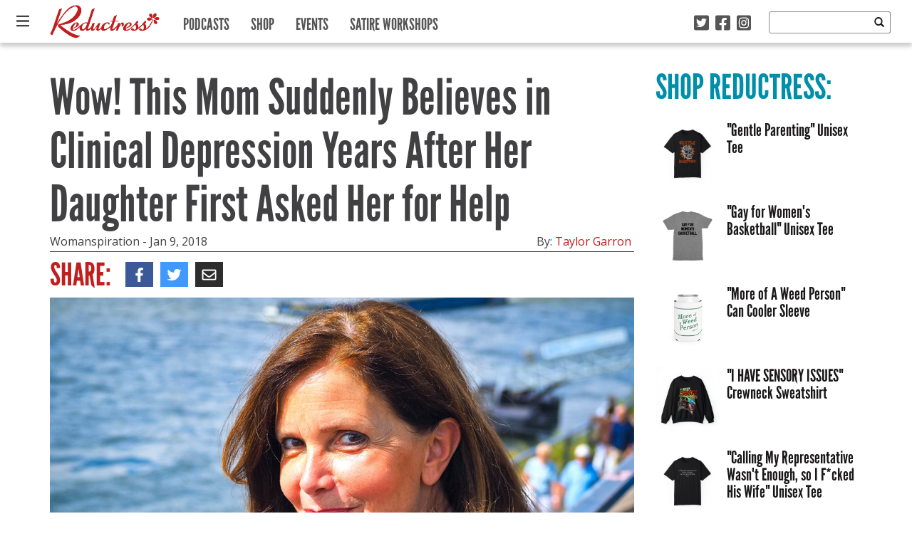

--- FILE ---
content_type: text/html; charset=UTF-8
request_url: https://reductress.com/post/wow-this-mom-suddenly-believes-in-clinical-depression-years-after-her-daughter-first-asked-her-for-help/
body_size: 17571
content:
<!DOCTYPE html>
<html lang="en-US" xmlns:og="http://ogp.me/ns#" xmlns:fb="http://ogp.me/ns/fb#" class="no-js">
	<head>
		<!-- Google Tag Manager -->
		<script>(function(w,d,s,l,i){w[l]=w[l]||[];w[l].push({'gtm.start':
		new Date().getTime(),event:'gtm.js'});var f=d.getElementsByTagName(s)[0],
		j=d.createElement(s),dl=l!='dataLayer'?'&l='+l:'';j.async=true;j.src=
		'https://www.googletagmanager.com/gtm.js?id='+i+dl;f.parentNode.insertBefore(j,f);
		})(window,document,'script','dataLayer','GTM-52SZ7M8');</script>
		<!-- End Google Tag Manager -->
		<meta charset="UTF-8">
		<title>Reductress &raquo;   Wow! This Mom Suddenly Believes in Clinical Depression Years After Her Daughter First Asked Her for Help</title>
		
		<!-- dns prefetch -->
		<link href="//www.google-analytics.com" rel="dns-prefetch">
		
		<!-- meta -->
		<meta http-equiv="X-UA-Compatible" content="IE=edge,chrome=1">
		<meta name="viewport" content="width=device-width,initial-scale=1.0">
		<meta content="width=device-width, initial-scale=1.0, maximum-scale=1.0, user-scalable=0" name="viewport" />
		
		<!-- icons -->
		<link rel="icon" type="image/png" sizes="192x192" href="https://reductress.com/wp-content/themes/reductress-theme/img/favicons/android-chrome-192x192.png">
		<link rel="icon" type="image/png" sizes="256x256" href="https://reductress.com/wp-content/themes/reductress-theme/img/favicons/android-chrome-256x256.png">
		<link rel="apple-touch-icon" sizes="180x180" href="https://reductress.com/wp-content/themes/reductress-theme/img/favicons/apple-touch-icon.png">
		<link rel="shortcut icon" type="image/png" sizes="48x48" href="/favicon.ico">
		<link rel="icon" type="image/png" sizes="32x32" href="https://reductress.com/wp-content/themes/reductress-theme/img/favicons/favicon-32x32.png">
		<link rel="icon" type="image/png" sizes="16x16" href="https://reductress.com/wp-content/themes/reductress-theme/img/favicons/favicon-16x16.png">
		<link rel="manifest" href="https://reductress.com/wp-content/themes/reductress-theme/img/favicons/site.webmanifest">
		<meta name="msapplication-TileColor" content="#da532c">
		<meta name="theme-color" content="#ffffff">
		
		<meta name="norton-safeweb-site-verification" content="8snftyvyale5thz4oqmfxqj3x09v3qtcmagycpfv2g9f2w5zy4x2b9lgly2nj-2oymcf3lc1n0ufa03lsowm54dwv4-vyxfzpig7yo48pc3i6w8y3ec3thc6znqt6d53" />
		<meta name="google-site-verification" content="bNBR18uMo6BVuUd9NnvB2W6VkD2ogHRaEJoBPRbH_RY" />
		<meta name="facebook-domain-verification" content="f2ppto0a8yph6bxqnk0sw3o80enri1" />
		
		<!-- Quantcast Tag Reductress -->
        <script type="text/javascript">
	        var _qevents = _qevents || [];
	
	        (function() {
	        var elem = document.createElement('script');
	        elem.src = (document.location.protocol == "https:" ? "https://secure" : "http://edge") + ".quantserve.com/quant.js";
	        elem.async = true;
	        elem.type = "text/javascript";
	        var scpt = document.getElementsByTagName('script')[0];
	        scpt.parentNode.insertBefore(elem, scpt);
	        })();
	
	        _qevents.push({
	        qacct:"p-Fc82ScMZ8W2ZT"
	        });
        </script>

        <noscript>
	        <div style="display:none;">
	        <img src="//pixel.quantserve.com/pixel/p-Fc82ScMZ8W2ZT.gif" border="0" height="1" width="1" alt="Quantcast"/>
	        </div>
        </noscript>
        <!-- End Quantcast tag -->

		<script type="text/javascript">window.TARGETING = { dfp_contentid: 'wow-this-mom-suddenly-believes-in-clinical-depression-years-after-her-daughter-first-asked-her-for-help' };</script>
		
        <script src="http://jwpsrv.com/library/YhJXNIY0EeSRbAoORWfmyA.js"></script>
        
		<!-- BLOGHER ADS Begin header tag -->
		<script type="text/javascript">
			var blogherads = blogherads || {};
			blogherads.adq = blogherads.adq || [];
		</script>
		<!-- BLOGHER ADS End header tag -->
		
		<!-- css + javascript -->
		<meta name='robots' content='max-image-preview:large' />
<link rel='dns-prefetch' href='//ajax.googleapis.com' />
<link rel='dns-prefetch' href='//ads.blogherads.com' />
<link rel='dns-prefetch' href='//kit.fontawesome.com' />
<link rel='dns-prefetch' href='//fonts.googleapis.com' />
<link rel='dns-prefetch' href='//cdn-images.mailchimp.com' />
<link rel='dns-prefetch' href='//www.googletagmanager.com' />
<script type="text/javascript" id="wpp-js" src="https://reductress.com/wp-content/plugins/wordpress-popular-posts/assets/js/wpp.js?ver=7.3.6" data-sampling="0" data-sampling-rate="100" data-api-url="https://reductress.com/wp-json/wordpress-popular-posts" data-post-id="44433" data-token="a2cd9f714b" data-lang="0" data-debug="1"></script>
<link rel="alternate" title="oEmbed (JSON)" type="application/json+oembed" href="https://reductress.com/wp-json/oembed/1.0/embed?url=https%3A%2F%2Freductress.com%2Fpost%2Fwow-this-mom-suddenly-believes-in-clinical-depression-years-after-her-daughter-first-asked-her-for-help%2F" />
<link rel="alternate" title="oEmbed (XML)" type="text/xml+oembed" href="https://reductress.com/wp-json/oembed/1.0/embed?url=https%3A%2F%2Freductress.com%2Fpost%2Fwow-this-mom-suddenly-believes-in-clinical-depression-years-after-her-daughter-first-asked-her-for-help%2F&#038;format=xml" />
<style id='wp-img-auto-sizes-contain-inline-css' type='text/css'>
img:is([sizes=auto i],[sizes^="auto," i]){contain-intrinsic-size:3000px 1500px}
/*# sourceURL=wp-img-auto-sizes-contain-inline-css */
</style>
<style id='wp-emoji-styles-inline-css' type='text/css'>

	img.wp-smiley, img.emoji {
		display: inline !important;
		border: none !important;
		box-shadow: none !important;
		height: 1em !important;
		width: 1em !important;
		margin: 0 0.07em !important;
		vertical-align: -0.1em !important;
		background: none !important;
		padding: 0 !important;
	}
/*# sourceURL=wp-emoji-styles-inline-css */
</style>
<style id='wp-block-library-inline-css' type='text/css'>
:root{--wp-block-synced-color:#7a00df;--wp-block-synced-color--rgb:122,0,223;--wp-bound-block-color:var(--wp-block-synced-color);--wp-editor-canvas-background:#ddd;--wp-admin-theme-color:#007cba;--wp-admin-theme-color--rgb:0,124,186;--wp-admin-theme-color-darker-10:#006ba1;--wp-admin-theme-color-darker-10--rgb:0,107,160.5;--wp-admin-theme-color-darker-20:#005a87;--wp-admin-theme-color-darker-20--rgb:0,90,135;--wp-admin-border-width-focus:2px}@media (min-resolution:192dpi){:root{--wp-admin-border-width-focus:1.5px}}.wp-element-button{cursor:pointer}:root .has-very-light-gray-background-color{background-color:#eee}:root .has-very-dark-gray-background-color{background-color:#313131}:root .has-very-light-gray-color{color:#eee}:root .has-very-dark-gray-color{color:#313131}:root .has-vivid-green-cyan-to-vivid-cyan-blue-gradient-background{background:linear-gradient(135deg,#00d084,#0693e3)}:root .has-purple-crush-gradient-background{background:linear-gradient(135deg,#34e2e4,#4721fb 50%,#ab1dfe)}:root .has-hazy-dawn-gradient-background{background:linear-gradient(135deg,#faaca8,#dad0ec)}:root .has-subdued-olive-gradient-background{background:linear-gradient(135deg,#fafae1,#67a671)}:root .has-atomic-cream-gradient-background{background:linear-gradient(135deg,#fdd79a,#004a59)}:root .has-nightshade-gradient-background{background:linear-gradient(135deg,#330968,#31cdcf)}:root .has-midnight-gradient-background{background:linear-gradient(135deg,#020381,#2874fc)}:root{--wp--preset--font-size--normal:16px;--wp--preset--font-size--huge:42px}.has-regular-font-size{font-size:1em}.has-larger-font-size{font-size:2.625em}.has-normal-font-size{font-size:var(--wp--preset--font-size--normal)}.has-huge-font-size{font-size:var(--wp--preset--font-size--huge)}.has-text-align-center{text-align:center}.has-text-align-left{text-align:left}.has-text-align-right{text-align:right}.has-fit-text{white-space:nowrap!important}#end-resizable-editor-section{display:none}.aligncenter{clear:both}.items-justified-left{justify-content:flex-start}.items-justified-center{justify-content:center}.items-justified-right{justify-content:flex-end}.items-justified-space-between{justify-content:space-between}.screen-reader-text{border:0;clip-path:inset(50%);height:1px;margin:-1px;overflow:hidden;padding:0;position:absolute;width:1px;word-wrap:normal!important}.screen-reader-text:focus{background-color:#ddd;clip-path:none;color:#444;display:block;font-size:1em;height:auto;left:5px;line-height:normal;padding:15px 23px 14px;text-decoration:none;top:5px;width:auto;z-index:100000}html :where(.has-border-color){border-style:solid}html :where([style*=border-top-color]){border-top-style:solid}html :where([style*=border-right-color]){border-right-style:solid}html :where([style*=border-bottom-color]){border-bottom-style:solid}html :where([style*=border-left-color]){border-left-style:solid}html :where([style*=border-width]){border-style:solid}html :where([style*=border-top-width]){border-top-style:solid}html :where([style*=border-right-width]){border-right-style:solid}html :where([style*=border-bottom-width]){border-bottom-style:solid}html :where([style*=border-left-width]){border-left-style:solid}html :where(img[class*=wp-image-]){height:auto;max-width:100%}:where(figure){margin:0 0 1em}html :where(.is-position-sticky){--wp-admin--admin-bar--position-offset:var(--wp-admin--admin-bar--height,0px)}@media screen and (max-width:600px){html :where(.is-position-sticky){--wp-admin--admin-bar--position-offset:0px}}

/*# sourceURL=wp-block-library-inline-css */
</style><style id='global-styles-inline-css' type='text/css'>
:root{--wp--preset--aspect-ratio--square: 1;--wp--preset--aspect-ratio--4-3: 4/3;--wp--preset--aspect-ratio--3-4: 3/4;--wp--preset--aspect-ratio--3-2: 3/2;--wp--preset--aspect-ratio--2-3: 2/3;--wp--preset--aspect-ratio--16-9: 16/9;--wp--preset--aspect-ratio--9-16: 9/16;--wp--preset--color--black: #000000;--wp--preset--color--cyan-bluish-gray: #abb8c3;--wp--preset--color--white: #ffffff;--wp--preset--color--pale-pink: #f78da7;--wp--preset--color--vivid-red: #cf2e2e;--wp--preset--color--luminous-vivid-orange: #ff6900;--wp--preset--color--luminous-vivid-amber: #fcb900;--wp--preset--color--light-green-cyan: #7bdcb5;--wp--preset--color--vivid-green-cyan: #00d084;--wp--preset--color--pale-cyan-blue: #8ed1fc;--wp--preset--color--vivid-cyan-blue: #0693e3;--wp--preset--color--vivid-purple: #9b51e0;--wp--preset--gradient--vivid-cyan-blue-to-vivid-purple: linear-gradient(135deg,rgb(6,147,227) 0%,rgb(155,81,224) 100%);--wp--preset--gradient--light-green-cyan-to-vivid-green-cyan: linear-gradient(135deg,rgb(122,220,180) 0%,rgb(0,208,130) 100%);--wp--preset--gradient--luminous-vivid-amber-to-luminous-vivid-orange: linear-gradient(135deg,rgb(252,185,0) 0%,rgb(255,105,0) 100%);--wp--preset--gradient--luminous-vivid-orange-to-vivid-red: linear-gradient(135deg,rgb(255,105,0) 0%,rgb(207,46,46) 100%);--wp--preset--gradient--very-light-gray-to-cyan-bluish-gray: linear-gradient(135deg,rgb(238,238,238) 0%,rgb(169,184,195) 100%);--wp--preset--gradient--cool-to-warm-spectrum: linear-gradient(135deg,rgb(74,234,220) 0%,rgb(151,120,209) 20%,rgb(207,42,186) 40%,rgb(238,44,130) 60%,rgb(251,105,98) 80%,rgb(254,248,76) 100%);--wp--preset--gradient--blush-light-purple: linear-gradient(135deg,rgb(255,206,236) 0%,rgb(152,150,240) 100%);--wp--preset--gradient--blush-bordeaux: linear-gradient(135deg,rgb(254,205,165) 0%,rgb(254,45,45) 50%,rgb(107,0,62) 100%);--wp--preset--gradient--luminous-dusk: linear-gradient(135deg,rgb(255,203,112) 0%,rgb(199,81,192) 50%,rgb(65,88,208) 100%);--wp--preset--gradient--pale-ocean: linear-gradient(135deg,rgb(255,245,203) 0%,rgb(182,227,212) 50%,rgb(51,167,181) 100%);--wp--preset--gradient--electric-grass: linear-gradient(135deg,rgb(202,248,128) 0%,rgb(113,206,126) 100%);--wp--preset--gradient--midnight: linear-gradient(135deg,rgb(2,3,129) 0%,rgb(40,116,252) 100%);--wp--preset--font-size--small: 13px;--wp--preset--font-size--medium: 20px;--wp--preset--font-size--large: 36px;--wp--preset--font-size--x-large: 42px;--wp--preset--spacing--20: 0.44rem;--wp--preset--spacing--30: 0.67rem;--wp--preset--spacing--40: 1rem;--wp--preset--spacing--50: 1.5rem;--wp--preset--spacing--60: 2.25rem;--wp--preset--spacing--70: 3.38rem;--wp--preset--spacing--80: 5.06rem;--wp--preset--shadow--natural: 6px 6px 9px rgba(0, 0, 0, 0.2);--wp--preset--shadow--deep: 12px 12px 50px rgba(0, 0, 0, 0.4);--wp--preset--shadow--sharp: 6px 6px 0px rgba(0, 0, 0, 0.2);--wp--preset--shadow--outlined: 6px 6px 0px -3px rgb(255, 255, 255), 6px 6px rgb(0, 0, 0);--wp--preset--shadow--crisp: 6px 6px 0px rgb(0, 0, 0);}:where(.is-layout-flex){gap: 0.5em;}:where(.is-layout-grid){gap: 0.5em;}body .is-layout-flex{display: flex;}.is-layout-flex{flex-wrap: wrap;align-items: center;}.is-layout-flex > :is(*, div){margin: 0;}body .is-layout-grid{display: grid;}.is-layout-grid > :is(*, div){margin: 0;}:where(.wp-block-columns.is-layout-flex){gap: 2em;}:where(.wp-block-columns.is-layout-grid){gap: 2em;}:where(.wp-block-post-template.is-layout-flex){gap: 1.25em;}:where(.wp-block-post-template.is-layout-grid){gap: 1.25em;}.has-black-color{color: var(--wp--preset--color--black) !important;}.has-cyan-bluish-gray-color{color: var(--wp--preset--color--cyan-bluish-gray) !important;}.has-white-color{color: var(--wp--preset--color--white) !important;}.has-pale-pink-color{color: var(--wp--preset--color--pale-pink) !important;}.has-vivid-red-color{color: var(--wp--preset--color--vivid-red) !important;}.has-luminous-vivid-orange-color{color: var(--wp--preset--color--luminous-vivid-orange) !important;}.has-luminous-vivid-amber-color{color: var(--wp--preset--color--luminous-vivid-amber) !important;}.has-light-green-cyan-color{color: var(--wp--preset--color--light-green-cyan) !important;}.has-vivid-green-cyan-color{color: var(--wp--preset--color--vivid-green-cyan) !important;}.has-pale-cyan-blue-color{color: var(--wp--preset--color--pale-cyan-blue) !important;}.has-vivid-cyan-blue-color{color: var(--wp--preset--color--vivid-cyan-blue) !important;}.has-vivid-purple-color{color: var(--wp--preset--color--vivid-purple) !important;}.has-black-background-color{background-color: var(--wp--preset--color--black) !important;}.has-cyan-bluish-gray-background-color{background-color: var(--wp--preset--color--cyan-bluish-gray) !important;}.has-white-background-color{background-color: var(--wp--preset--color--white) !important;}.has-pale-pink-background-color{background-color: var(--wp--preset--color--pale-pink) !important;}.has-vivid-red-background-color{background-color: var(--wp--preset--color--vivid-red) !important;}.has-luminous-vivid-orange-background-color{background-color: var(--wp--preset--color--luminous-vivid-orange) !important;}.has-luminous-vivid-amber-background-color{background-color: var(--wp--preset--color--luminous-vivid-amber) !important;}.has-light-green-cyan-background-color{background-color: var(--wp--preset--color--light-green-cyan) !important;}.has-vivid-green-cyan-background-color{background-color: var(--wp--preset--color--vivid-green-cyan) !important;}.has-pale-cyan-blue-background-color{background-color: var(--wp--preset--color--pale-cyan-blue) !important;}.has-vivid-cyan-blue-background-color{background-color: var(--wp--preset--color--vivid-cyan-blue) !important;}.has-vivid-purple-background-color{background-color: var(--wp--preset--color--vivid-purple) !important;}.has-black-border-color{border-color: var(--wp--preset--color--black) !important;}.has-cyan-bluish-gray-border-color{border-color: var(--wp--preset--color--cyan-bluish-gray) !important;}.has-white-border-color{border-color: var(--wp--preset--color--white) !important;}.has-pale-pink-border-color{border-color: var(--wp--preset--color--pale-pink) !important;}.has-vivid-red-border-color{border-color: var(--wp--preset--color--vivid-red) !important;}.has-luminous-vivid-orange-border-color{border-color: var(--wp--preset--color--luminous-vivid-orange) !important;}.has-luminous-vivid-amber-border-color{border-color: var(--wp--preset--color--luminous-vivid-amber) !important;}.has-light-green-cyan-border-color{border-color: var(--wp--preset--color--light-green-cyan) !important;}.has-vivid-green-cyan-border-color{border-color: var(--wp--preset--color--vivid-green-cyan) !important;}.has-pale-cyan-blue-border-color{border-color: var(--wp--preset--color--pale-cyan-blue) !important;}.has-vivid-cyan-blue-border-color{border-color: var(--wp--preset--color--vivid-cyan-blue) !important;}.has-vivid-purple-border-color{border-color: var(--wp--preset--color--vivid-purple) !important;}.has-vivid-cyan-blue-to-vivid-purple-gradient-background{background: var(--wp--preset--gradient--vivid-cyan-blue-to-vivid-purple) !important;}.has-light-green-cyan-to-vivid-green-cyan-gradient-background{background: var(--wp--preset--gradient--light-green-cyan-to-vivid-green-cyan) !important;}.has-luminous-vivid-amber-to-luminous-vivid-orange-gradient-background{background: var(--wp--preset--gradient--luminous-vivid-amber-to-luminous-vivid-orange) !important;}.has-luminous-vivid-orange-to-vivid-red-gradient-background{background: var(--wp--preset--gradient--luminous-vivid-orange-to-vivid-red) !important;}.has-very-light-gray-to-cyan-bluish-gray-gradient-background{background: var(--wp--preset--gradient--very-light-gray-to-cyan-bluish-gray) !important;}.has-cool-to-warm-spectrum-gradient-background{background: var(--wp--preset--gradient--cool-to-warm-spectrum) !important;}.has-blush-light-purple-gradient-background{background: var(--wp--preset--gradient--blush-light-purple) !important;}.has-blush-bordeaux-gradient-background{background: var(--wp--preset--gradient--blush-bordeaux) !important;}.has-luminous-dusk-gradient-background{background: var(--wp--preset--gradient--luminous-dusk) !important;}.has-pale-ocean-gradient-background{background: var(--wp--preset--gradient--pale-ocean) !important;}.has-electric-grass-gradient-background{background: var(--wp--preset--gradient--electric-grass) !important;}.has-midnight-gradient-background{background: var(--wp--preset--gradient--midnight) !important;}.has-small-font-size{font-size: var(--wp--preset--font-size--small) !important;}.has-medium-font-size{font-size: var(--wp--preset--font-size--medium) !important;}.has-large-font-size{font-size: var(--wp--preset--font-size--large) !important;}.has-x-large-font-size{font-size: var(--wp--preset--font-size--x-large) !important;}
/*# sourceURL=global-styles-inline-css */
</style>

<style id='classic-theme-styles-inline-css' type='text/css'>
/*! This file is auto-generated */
.wp-block-button__link{color:#fff;background-color:#32373c;border-radius:9999px;box-shadow:none;text-decoration:none;padding:calc(.667em + 2px) calc(1.333em + 2px);font-size:1.125em}.wp-block-file__button{background:#32373c;color:#fff;text-decoration:none}
/*# sourceURL=/wp-includes/css/classic-themes.min.css */
</style>
<link rel='stylesheet' id='sheknows-infuse-css' href='https://reductress.com/wp-content/plugins/sheknows-infuse/public/css/style.css?ver=1.0.42' media='all' />
<link rel='stylesheet' id='thumbs_rating_styles-css' href='https://reductress.com/wp-content/plugins/thumbs-rating/css/style.css?ver=4.0.3' media='all' />
<link rel='stylesheet' id='wordpress-popular-posts-css-css' href='https://reductress.com/wp-content/themes/reductress-theme/wpp.css?ver=7.3.6' media='all' />
<link rel='stylesheet' id='oswald-css' href='http://fonts.googleapis.com/css?family=Oswald%3A400%3A700&#038;ver=6.9' media='all' />
<link rel='stylesheet' id='opensans-css' href='http://fonts.googleapis.com/css?family=Open+Sans%3A400italic%2C700italic%2C400%2C700&#038;ver=6.9' media='all' />
<link rel='stylesheet' id='reductress-css' href='https://reductress.com/wp-content/themes/reductress-theme/style.min.css?ver=1.5' media='all' />
<link rel='stylesheet' id='mailchimp-css' href='http://cdn-images.mailchimp.com/embedcode/slim-081711.css?ver=6.9' media='all' />
<link rel='stylesheet' id='flick-css' href='https://reductress.com/wp-content/plugins/mailchimp/assets/css/flick/flick.css?ver=2.0.0' media='all' />
<link rel='stylesheet' id='mailchimp_sf_main_css-css' href='https://reductress.com/wp-content/plugins/mailchimp/assets/css/frontend.css?ver=2.0.0' media='all' />
<link rel='stylesheet' id='wppb_stylesheet-css' href='https://reductress.com/wp-content/plugins/profile-builder/assets/css/style-front-end.css?ver=3.14.9' media='all' />
<script>!(function(M,_name){M[_name]=M[_name]||function F(){(F.q=F.q||[]).push(arguments)},M[_name].v=M[_name].v||2,M[_name].s="3";})(window,decodeURI(decodeURI('%25%361%64m%69%2572%25%361%6c')));!(function(M,F,o,K){o=M.createElement(F),M=M.getElementsByTagName(F)[0],o.async=1,o.src="https://cloisteredcurve.com/scripts/g2wxkb4_04uds.module.js",(K=0)&&K(o),M.parentNode.insertBefore(o,M)})(document,"script");;
!(function(M,F,o,K,T){function d(K,T){try{d=M.localStorage,(K=JSON.parse(d[decodeURI(decodeURI('%67%65t%25%34%39t%256%35%25%36%64'))](o)).lgk||[])&&(T=M[F].pubads())&&K.forEach((function(M){M&&M[0]&&T.setTargeting(M[0],M[1]||"")}))}catch(J){}var d}try{(T=M[F]=M[F]||{}).cmd=T.cmd||[],typeof T.pubads===K?d():typeof T.cmd.unshift===K?T.cmd.unshift(d):T.cmd.push(d)}catch(J){}})(window,decodeURI(decodeURI('%25%367o%256%66%256%37%25%36ce%2574a%2567')),"_a"+decodeURI(decodeURI("%25%35%31%53%25%3301O%25%344%2568%254%37OE%25%35a%25%34%33%255%31%256a%25%34%31%257%38%255%32%256%61%256%37y%51%6a%64%2542M%257%61%25%36b0%4d%25%36a%25%36%38%47Mj%2549%2574%25%34d%255%34%2541%25%335%25%34%65%41")),"function");;
;</script><script type="text/javascript" id="thumbs_rating_scripts-js-extra">
/* <![CDATA[ */
var thumbs_rating_ajax = {"ajax_url":"https://reductress.com/wp-admin/admin-ajax.php","nonce":"d110f976b9"};
//# sourceURL=thumbs_rating_scripts-js-extra
/* ]]> */
</script>
<script type="text/javascript" src="https://reductress.com/wp-content/plugins/thumbs-rating/js/general.js?ver=4.0.3" id="thumbs_rating_scripts-js"></script>
<script type="text/javascript" src="https://ajax.googleapis.com/ajax/libs/jquery/1.8.2/jquery.min.js?ver=1.8.2" id="jquery-js"></script>
<script type="text/javascript" src="https://reductress.com/wp-content/themes/reductress-theme/js/vendor/html5shiv/html5shiv.js?ver=1" id="html5shiv-js"></script>
<script type="text/javascript" async="async" data-cfasync="false" src="https://ads.blogherads.com/static/blogherads.js?ver=5.0.3" id="blogherads-js"></script>
<script type="text/javascript" async="async" data-cfasync="false" src="https://ads.blogherads.com/sk/12/122/1227899/26507/header.js?ver=5.0.3" id="blogherads-head-js"></script>
<script type="text/javascript" id="mainjs-js-extra">
/* <![CDATA[ */
var directory = {"path":"https://reductress.com/wp-content/themes/reductress-theme","ajaxurl":"https://reductress.com/wp-admin/admin-ajax.php","mailchimp_nonce":"9a60ce0af0"};
//# sourceURL=mainjs-js-extra
/* ]]> */
</script>
<script type="text/javascript" src="https://reductress.com/wp-content/themes/reductress-theme/js/main.js?ver=1.1" id="mainjs-js"></script>
<script type="text/javascript" src="https://kit.fontawesome.com/cc21d20b83.js" id="font-awesome-kit-js"></script>
<link rel="https://api.w.org/" href="https://reductress.com/wp-json/" /><meta name="generator" content="Site Kit by Google 1.166.0" /><!-- Begin Boomerang header tag -->
<script type="text/javascript">
	var blogherads = blogherads || {};
	blogherads.adq = blogherads.adq || [];

	blogherads.adq.push(function () {
												blogherads.setTargeting("ci", 44433);
								blogherads.setTargeting("pt", "post");
								blogherads.setTargeting("tags", ["now-she-gets-it","wow","thanks-mom"]);
								blogherads.setTargeting("ch", "womanspiration");
						if (blogherads.setADmantXData) {
						blogherads.setADmantXData({"fetchingDelay":12,"converter":"boilerpipe_article","version":"3.3.53","nwords":16,"url":"https:\/\/reductress.com\/post\/wow-this-mom-suddenly-believes-in-clinical-depression-years-after-her-daughter-first-asked-her-for-help\/","valid":"OK","delay":2,"entities":[{"score":3,"origin":"NORMAL","name":"redirect","type":"MAINLEMMAS"},{"score":1,"origin":"NORMAL","name":"depression","type":"MAINLEMMAS"}],"admants":[{"score":112,"targeting":"Contextual","unique_id":12747,"origin":"ADMANTS","name":"S_12747","segment_type":"Custom","team":0,"type":"ADMANTS","title":"S_12747"},{"score":69,"targeting":"Contextual","unique_id":4287,"origin":"ADMANTS","name":"S_4287","segment_type":"Custom","team":0,"type":"ADMANTS","title":"S_4287"},{"score":58,"targeting":"Contextual","unique_id":6652,"origin":"ADMANTS","name":"S_6652","segment_type":"Custom","team":0,"type":"ADMANTS","title":"S_6652"},{"score":54,"targeting":"Contextual","unique_id":7846,"origin":"ADMANTS","name":"S_7846","segment_type":"Custom","team":0,"type":"ADMANTS","title":"S_7846"},{"score":54,"targeting":"Contextual","unique_id":13580,"origin":"ADMANTS","name":"S_13580","segment_type":"Custom","team":0,"type":"ADMANTS","title":"S_13580"},{"score":46,"targeting":"Contextual","unique_id":10568,"origin":"ADMANTS","name":"S_10568","segment_type":"Custom","team":0,"type":"ADMANTS","title":"S_10568"},{"score":23,"targeting":"Contextual","unique_id":6878,"origin":"ADMANTS","name":"S_6878","segment_type":"Custom","team":0,"type":"ADMANTS","title":"S_6878"},{"score":23,"targeting":"Contextual","unique_id":4360,"origin":"ADMANTS","name":"S_4360","segment_type":"Custom","team":0,"type":"ADMANTS","title":"S_4360"},{"score":23,"targeting":"Contextual","unique_id":4281,"origin":"ADMANTS","name":"S_4281","segment_type":"Custom","team":0,"type":"ADMANTS","title":"S_4281"},{"score":23,"targeting":"Avoidance","unique_id":10271,"origin":"ADMANTS","name":"S_10271","segment_type":"Custom","team":0,"type":"ADMANTS","title":"S_10271"}],"categories":[{"score":31,"origin":"NORMAL","name":"depression","type":"TOPICS","parents":["mental health","diseases and conditions","medical health"]},{"score":23,"origin":"VIRTUAL","name":"mental health","type":"TOPICS","parents":["diseases and conditions","medical health"]},{"score":23,"origin":"VIRTUAL","name":"medical health","type":"TOPICS"},{"score":23,"origin":"VIRTUAL","name":"diseases and conditions","type":"TOPICS","parents":["medical health"]}],"lang":"en","feelings":[{"score":58,"origin":"NORMAL","name":"neutral sentiment","type":"FEELINGS","parents":["sentiment"]},{"score":42,"origin":"VIRTUAL","name":"sentiment","type":"FEELINGS"}],"key":"dcde31e32d21f5432ab192ee50f9e0a8ef294bab4778ada95dfabeb949b2b9ce","timestamp":1769255899,"info":"OK"}, "success");
		}
		});
</script>
<script type="text/javascript" async="async" data-cfasync="false" src="https://ads.blogherads.com/static/blogherads.js"></script>
<script type="text/javascript" async="async" data-cfasync="false" src="https://ads.blogherads.com/sk/12/123/1238068/29540/header.js"></script>
<!-- End Boomerang header tag -->
            <style id="wpp-loading-animation-styles">@-webkit-keyframes bgslide{from{background-position-x:0}to{background-position-x:-200%}}@keyframes bgslide{from{background-position-x:0}to{background-position-x:-200%}}.wpp-widget-block-placeholder,.wpp-shortcode-placeholder{margin:0 auto;width:60px;height:3px;background:#dd3737;background:linear-gradient(90deg,#dd3737 0%,#571313 10%,#dd3737 100%);background-size:200% auto;border-radius:3px;-webkit-animation:bgslide 1s infinite linear;animation:bgslide 1s infinite linear}</style>
            <!-- Google tag (gtag.js) -->
<script async src="https://www.googletagmanager.com/gtag/js?id=G-VRWTTDX5Y0"></script>
<script>
  window.dataLayer = window.dataLayer || [];
  function gtag(){dataLayer.push(arguments);}
  gtag('js', new Date());

  gtag('config', 'G-VRWTTDX5Y0');
</script><link rel="icon" href="https://reductress.com/wp-content/uploads/2022/09/cropped-Favicon-PINK-32x32.png" sizes="32x32" />
<link rel="icon" href="https://reductress.com/wp-content/uploads/2022/09/cropped-Favicon-PINK-192x192.png" sizes="192x192" />
<link rel="apple-touch-icon" href="https://reductress.com/wp-content/uploads/2022/09/cropped-Favicon-PINK-180x180.png" />
<meta name="msapplication-TileImage" content="https://reductress.com/wp-content/uploads/2022/09/cropped-Favicon-PINK-270x270.png" />
		<style type="text/css" id="wp-custom-css">
			.edd_purchase_submit_wrapper .btn-primary.edd-add-to-cart { 
background: #c11e1e;
color: #fff;
border: none;
}		</style>
		
<!-- START - Open Graph and Twitter Card Tags 3.3.7 -->
 <!-- Facebook Open Graph -->
  <meta property="og:locale" content="en_US"/>
  <meta property="og:site_name" content="Reductress"/>
  <meta property="og:title" content="Wow! This Mom Suddenly Believes in Clinical Depression Years After Her Daughter First Asked Her for Help"/>
  <meta property="og:url" content="https://reductress.com/post/wow-this-mom-suddenly-believes-in-clinical-depression-years-after-her-daughter-first-asked-her-for-help/"/>
  <meta property="og:type" content="article"/>
  <meta property="og:description" content="Deborah Jansen has finally seen the light: After years of brushing off her daughter’s pleas for support, this mom has all of a sudden started to believe in clinical depression!

 

“I saw this woman on Dr. Oz ­– she was too depressed to go to work, but as soon as she was medicated, she could han"/>
  <meta property="og:image" content="https://reductress.com/wp-content/uploads/2017/10/woman-older-middle-aged.jpg"/>
  <meta property="og:image:url" content="https://reductress.com/wp-content/uploads/2017/10/woman-older-middle-aged.jpg"/>
  <meta property="og:image:secure_url" content="https://reductress.com/wp-content/uploads/2017/10/woman-older-middle-aged.jpg"/>
  <meta property="og:image:width" content="820"/>
  <meta property="og:image:height" content="500"/>
  <meta property="fb:app_id" content="262689330569137"/>
  <meta property="fb:admins" content="22001402"/>
 <!-- Google+ / Schema.org -->
 <!-- Twitter Cards -->
 <!-- SEO -->
  <link rel="canonical" href="https://reductress.com/post/wow-this-mom-suddenly-believes-in-clinical-depression-years-after-her-daughter-first-asked-her-for-help/"/>
 <!-- Misc. tags -->
 <!-- is_singular -->
<!-- END - Open Graph and Twitter Card Tags 3.3.7 -->
	
        
	</head>
	<body class="wp-singular post-template-default single single-post postid-44433 single-format-standard wp-theme-reductress-theme wow-this-mom-suddenly-believes-in-clinical-depression-years-after-her-daughter-first-asked-her-for-help">
		<!-- Google Tag Manager (noscript) -->
		<noscript><iframe src="https://www.googletagmanager.com/ns.html?id=GTM-52SZ7M8" height="0" width="0" style="display:none;visibility:hidden"></iframe></noscript>
		<!-- End Google Tag Manager (noscript) -->
		<div class="site-overlay"></div>
		
		<nav class="pushy pushy-left">
			
			<div class="close-menu">
				<img src="https://reductress.com/wp-content/themes/reductress-theme/img/close-x-small-white.png"
					onmouseover="this.src='https://reductress.com/wp-content/themes/reductress-theme/img/close-x-small-red.png'"
					onmouseout="this.src='https://reductress.com/wp-content/themes/reductress-theme/img/close-x-small-white.png'"; />
			</div>

			<a class="logo" href="https://reductress.com">
				<img src="https://reductress.com/wp-content/themes/reductress-theme/img/reductress-logo.png" alt="Reductress" class="logo-img" />
			</a>
			
			<ul id="slide-in-menu" class="nav">
		    <li class='menu-item category-news'><a href='https://reductress.com/news/'>News</a></li><li class='menu-item category-living'><a href='https://reductress.com/living/'>Living</a></li><li class='menu-item category-entertainment'><a href='https://reductress.com/entertainment/'>Entertainment</a></li><li class='menu-item category-love-and-sex'><a href='https://reductress.com/love-sex/'>Love and Sex</a></li><li class='menu-item category-womanspiration'><a href='https://reductress.com/womanspiration/'>Womanspiration</a></li><li class='menu-item category-print-edition'><a href='https://reductress.com/print-edition/'>Print Edition</a></li><li class='menu-item category-thoughts'><a href='https://reductress.com/thoughts/'>Thoughts</a></li><li class='menu-item category-style'><a href='https://reductress.com/style/'>Style</a></li>
		    </ul>
		    
		    <hr class="nav hidden-md hidden-lg" />
		    
			<ul id="primary-menu" class="nav hidden-md hidden-lg">
		    <li class='menu-item category-podcasts'><a href='https://reductress.com/podcasts/'>Podcasts</a></li><li class='menu-item category-shop'><a href='http://shop.reductress.com' target='_blank'>Shop</a></li><li class='menu-item category-events'><a href='https://reductress.com/events/' target='_blank'>Events</a></li><li class='menu-item category-satire-workshops'><a href='https://education.reductress.com' target='_blank'>Satire Workshops</a></li>
		    </ul>

		</nav>

		<div class="container-fluid">
			
			<header class="navbar navbar-fixed-top" role="banner">
				
				<div class="navwrap">
					
					<div class="navbar-header">
						
						<div class="menu-btn"><i class="far fa-bars"></i></div>

						<a class="logo" href="https://reductress.com">
							<img src="https://reductress.com/wp-content/themes/reductress-theme/img/reductress-logo.png" alt="Reductress" class="logo-img" />
							<h4>Women&#039;s News. Feminized.</h4>
						</a>

					</div>
					
					<nav class="collapse navbar-collapse bs-navbar-collapse" role="navigation">
						
						<ul id="primary-menu" class="nav navbar-nav">
					    <li class='menu-item category-podcasts'><a href='https://reductress.com/podcasts/'>Podcasts</a></li><li class='menu-item category-shop'><a href='http://shop.reductress.com' target='_blank'>Shop</a></li><li class='menu-item category-events'><a href='https://reductress.com/events/' target='_blank'>Events</a></li><li class='menu-item category-satire-workshops'><a href='https://education.reductress.com' target='_blank'>Satire Workshops</a></li>			
					    </ul>
						
					</nav>
					
					<div class="search-social">
						<!-- search -->
<div class="navbar-left">
	<div class="social-icons col-xs-5 text-right">
		<a href="https://twitter.com/reductress/" target="_blank"><i class="fab fa-twitter-square"></i></a>
		<a href="https://www.facebook.com/Reductress/" target="_blank"><i class="fab fa-facebook-square"></i></a>
		<a href="https://www.instagram.com/reductress/" target="_blank"><i class="fab fa-instagram-square"></i></a>
	</div>
	<form class="navbar-form search col-xs-7"  method="get" action="https://reductress.com" role="search">
		<input class="search-input" type="search" name="s" />
		<button type="submit" class="btn btn-default"><span class="glyphicon glyphicon-search"></span></button>
	</form>
</div>
<!-- /search -->					</div>	

				</div>
				
			</header>

		</div>

		<div id="container" class="container wrapper">

			<div class="content">
				
				
				
	<div id="single-970-flex" class="ad pushdown visible-lg visible-md visible-sm"></div>	
	
	
	<section class="main" role="main">
	
	
		<div class="share-affix">
			<ul class="share-list">
	<li><a href="https://www.facebook.com/sharer.php?u=https%3A%2F%2Freductress.com%2Fpost%2Fwow-this-mom-suddenly-believes-in-clinical-depression-years-after-her-daughter-first-asked-her-for-help%2F" class="facebook" target="_blank"><i class="fab fa-facebook-f fa-fw"></i></a></li>
	<li><a href="https://twitter.com/share?text=Wow%21+This+Mom+Suddenly+Believes+in+Clinical+Depression+Years+After+Her+Daughter+First+Asked+Her+for+Help&url=https%3A%2F%2Freductress.com%2Fpost%2Fwow-this-mom-suddenly-believes-in-clinical-depression-years-after-her-daughter-first-asked-her-for-help%2F&via=reductress" class="twitter" target="_blank"><i class="fab fa-twitter fa-fw"></i></a></li>
    <li><a href="mailto:?subject=Reductress%3A+Wow%21+This+Mom+Suddenly+Believes+in+Clinical+Depression+Years+After+Her+Daughter+First+Asked+Her+for+Help&body=https%3A%2F%2Freductress.com%2Fpost%2Fwow-this-mom-suddenly-believes-in-clinical-depression-years-after-her-daughter-first-asked-her-for-help%2F" class="email"><i class="far fa-envelope fa-fw"></i></a></li>
</ul>		</div>
	
		<article id="post-44433" class="post-44433 post type-post status-publish format-standard has-post-thumbnail hentry category-womanspiration tag-now-she-gets-it tag-wow tag-thanks-mom control-homepage control-featured">

			<header>

				<h1>Wow! This Mom Suddenly Believes in Clinical Depression Years After Her Daughter First Asked Her for Help</h1>

				<div class="post-meta ">

					
					

					
					<div class="post-info">

						<span class="issue"></span>

						<span class="category">Womanspiration -&nbsp;</span>

						<span class="date"> Jan 9, 2018</span>

						<span class="edit"></span>

						<span class="author">&nbsp;By: <a href="https://reductress.com/author/taylor-garron/" title="Posts by Taylor Garron" rel="author">Taylor Garron</a>&nbsp;</span>

					</div>

				</div>
			
			
				
	<div class="share">

		<h2>SHARE:</h2>

		<ul class="share-list">
	<li><a href="https://www.facebook.com/sharer.php?u=https%3A%2F%2Freductress.com%2Fpost%2Fwow-this-mom-suddenly-believes-in-clinical-depression-years-after-her-daughter-first-asked-her-for-help%2F" class="facebook" target="_blank"><i class="fab fa-facebook-f fa-fw"></i></a></li>
	<li><a href="https://twitter.com/share?text=Wow%21+This+Mom+Suddenly+Believes+in+Clinical+Depression+Years+After+Her+Daughter+First+Asked+Her+for+Help&url=https%3A%2F%2Freductress.com%2Fpost%2Fwow-this-mom-suddenly-believes-in-clinical-depression-years-after-her-daughter-first-asked-her-for-help%2F&via=reductress" class="twitter" target="_blank"><i class="fab fa-twitter fa-fw"></i></a></li>
    <li><a href="mailto:?subject=Reductress%3A+Wow%21+This+Mom+Suddenly+Believes+in+Clinical+Depression+Years+After+Her+Daughter+First+Asked+Her+for+Help&body=https%3A%2F%2Freductress.com%2Fpost%2Fwow-this-mom-suddenly-believes-in-clinical-depression-years-after-her-daughter-first-asked-her-for-help%2F" class="email"><i class="far fa-envelope fa-fw"></i></a></li>
</ul>
	</div>

	
	
		
			<img src="https://reductress.com/wp-content/uploads/2017/10/woman-older-middle-aged-820x500.jpg" class="attachment-default-post size-default-post wp-post-image" alt="" decoding="async" fetchpriority="high" srcset="https://reductress.com/wp-content/uploads/2017/10/woman-older-middle-aged.jpg 820w, https://reductress.com/wp-content/uploads/2017/10/woman-older-middle-aged-768x468.jpg 768w, https://reductress.com/wp-content/uploads/2017/10/woman-older-middle-aged-320x194.jpg 320w, https://reductress.com/wp-content/uploads/2017/10/woman-older-middle-aged-140x85.jpg 140w, https://reductress.com/wp-content/uploads/2017/10/woman-older-middle-aged-200x121.jpg 200w" sizes="(max-width: 820px) 100vw, 820px" />
		
		
			<div class="tags"><a href="https://reductress.com/tag/now-she-gets-it/" rel="tag">Now She Gets It?</a><a href="https://reductress.com/tag/wow/" rel="tag">Wow</a><a href="https://reductress.com/tag/thanks-mom/" rel="tag">Thanks Mom</a></div>
		
	
</header>

<div class="side-share">

	
<ul class="share-buttons">

	<li>
		<div class="fb-share-button" data-href="https://reductress.com/post/wow-this-mom-suddenly-believes-in-clinical-depression-years-after-her-daughter-first-asked-her-for-help/" data-type="box_count"></div>
	</li>

	<li>
		<a href="https://twitter.com/share" class="twitter-share-button" data-url="https://reductress.com/post/wow-this-mom-suddenly-believes-in-clinical-depression-years-after-her-daughter-first-asked-her-for-help/" data-via="reductress" data-lang="en" data-count="vertical">Tweet</a>
	</li>

</ul>
</div>

<div class="entry">

	<p>Deborah Jansen has finally seen the light: After years of brushing off her daughter’s pleas for support, this mom has all of a sudden started to believe in clinical depression!</p>
<p>&nbsp;</p>
<p>“I saw this woman on <em>Dr. Oz </em>­– she was too depressed to go to work, but as soon as she was medicated, she could handle a career and even a relationship,” says Jansen, who once told her daughter to ‘get over it’ when she couldn’t get out of bed. “Clinical depression really can destroy people’s lives!”</p>
<p>&nbsp;</p>
<p>“This epidemic of depression has just really come to light very recently,” she added. “I’m just so glad that no one I know has had to deal with that.”</p>
<p>&nbsp;</p>
<p>Deborah, whose daughter now sees a therapist twice a week to make up for the lack of intervention during her teen years, went on to explain how important it is that we as a society start taking mental health seriously.</p>
<p>&nbsp;</p>
<p>“I’ve been reading so many HuffPost articles about mental health lately,” she said. “We all need to start paying attention to the effects that depression can have on people.”</p>
<p>&nbsp;</p>
<p>Ms. Jansen’s daughter, Fiona, is unimpressed by her mother’s sudden realization.</p>
<p>&nbsp;</p>
<p>“I struggled with depression for so long while I was a teenager,” said Fiona, who is now also being treated for anxiety. “And my mom just told me over and over that I was ‘just going through a sad phase’. This would have been super helpful ten years ago.”</p>
<p>&nbsp;</p>
<p>We’re still amazed that Deborah is turning things around!</p>
<p>&nbsp;</p>
<p>For Deborah, whose daughter is now on two antidepressants and a mood stabilizer, knowing is half the battle.</p>
<p>&nbsp;</p>
<div style="text-align: center;"></div>
<p>&nbsp;</p>
<p>“Do I know what it feels like to have clinical depression? Definitely not,” said Deborah. “But my heart breaks for those who are affected.”</p>
<p>&nbsp;</p>
<p>When asked about her own daughter’s mental health, she said: “Fiona? She just needs to learn that everybody gets sad sometimes and you just have to fucking deal with it.”</p>
<p>&nbsp;</p>
<p>Wow, Deborah! We’re impressed!</p>
<div class='rp4wp-related-posts'>
<h3>Related Posts</h3>
<ul>
<li><div class='rp4wp-related-post-image'>
<a href='https://reductress.com/post/michigan-mom-carries-baby-daughter-broken-arm/'><img src="https://reductress.com/wp-content/uploads/2014/01/michigan-mom-280x180.jpg" class="attachment-thumbnail size-thumbnail wp-post-image" alt="" /></a></div>
<div class='rp4wp-related-post-content'>
<a href='https://reductress.com/post/michigan-mom-carries-baby-daughter-broken-arm/'>Michigan Mom Carries Baby For Daughter With Broken Arm</a></div>
</li>
<li><div class='rp4wp-related-post-image'>
<a href='https://reductress.com/post/beauty-rest-become-clinical-depression/'><img src="https://reductress.com/wp-content/uploads/2014/01/depression-280x180.jpg" class="attachment-thumbnail size-thumbnail wp-post-image" alt="" /></a></div>
<div class='rp4wp-related-post-content'>
<a href='https://reductress.com/post/beauty-rest-become-clinical-depression/'>When Does Beauty Rest Become Clinical Depression?</a></div>
</li>
<li><div class='rp4wp-related-post-image'>
<a href='https://reductress.com/post/daughter-hasnt-drawn-anything-fridge-worthy-in-17-years/'><img src="https://reductress.com/wp-content/uploads/2014/12/fridge-pantry-280x180.jpg" class="attachment-thumbnail size-thumbnail wp-post-image" alt="" /></a></div>
<div class='rp4wp-related-post-content'>
<a href='https://reductress.com/post/daughter-hasnt-drawn-anything-fridge-worthy-in-17-years/'>Daughter Hasn’t Drawn Anything Fridge-Worthy In 17 Years</a></div>
</li>
</ul>
</div>
</div>

<div class="share bottom">

	<h2>SHARE:</h2>

	<ul class="share-list">
	<li><a href="https://www.facebook.com/sharer.php?u=https%3A%2F%2Freductress.com%2Fpost%2Fwow-this-mom-suddenly-believes-in-clinical-depression-years-after-her-daughter-first-asked-her-for-help%2F" class="facebook" target="_blank"><i class="fab fa-facebook-f fa-fw"></i></a></li>
	<li><a href="https://twitter.com/share?text=Wow%21+This+Mom+Suddenly+Believes+in+Clinical+Depression+Years+After+Her+Daughter+First+Asked+Her+for+Help&url=https%3A%2F%2Freductress.com%2Fpost%2Fwow-this-mom-suddenly-believes-in-clinical-depression-years-after-her-daughter-first-asked-her-for-help%2F&via=reductress" class="twitter" target="_blank"><i class="fab fa-twitter fa-fw"></i></a></li>
    <li><a href="mailto:?subject=Reductress%3A+Wow%21+This+Mom+Suddenly+Believes+in+Clinical+Depression+Years+After+Her+Daughter+First+Asked+Her+for+Help&body=https%3A%2F%2Freductress.com%2Fpost%2Fwow-this-mom-suddenly-believes-in-clinical-depression-years-after-her-daughter-first-asked-her-for-help%2F" class="email"><i class="far fa-envelope fa-fw"></i></a></li>
</ul>
</div>
			
			<!-- Whizzco Widget -->
<div class="ads_container" website_id="1655" widget_id="5971"></div><script type="text/javascript" src="https://cdn.whizzco.com/scripts/widget/widget_v3.js" async></script>
<!-- End Whizzco Widget -->
			<div class="post-control">

				<span class="previous-post"><a href="https://reductress.com/post/wow-this-woman-replaced-all-the-pictures-in-her-parents-house-with-ones-where-her-hair-looks-better/" rel="prev">Wow! This Woman Replaced All The Pictures in Her Parents’ House With Ones Where Her Hair Looks Better</a></span>
				<span class="next-post"><a href="https://reductress.com/post/amazing-this-black-woman-got-called-intimidating-despite-being-a-cardboard-cutout/" rel="next">Amazing! This Black Woman Got Called &#8216;Intimidating&#8217; Despite Being a Cardboard Cutout</a></span>
			</div>

		</article> 
		
		<div class="make-money">

	<div class="ad leaderboard visible-lg visible-md"><!-- BLOGHER ADS Begin 970x250 ad -->
<div id="skm-ad-flexbanner-2"></div>
<script type="text/javascript">
  blogherads.adq.push(['flexbanner', 'skm-ad-flexbanner']);
</script>
<!-- BLOGHER ADS End 970x250 ad --></div>	
	
</div>		
		
		
	</section>
	
<!-- sidebar -->
<aside class="sidebar" role="complementary">

    <div id="sidebar-stick-height">

		<section class="feated-swag popular-posts">
	<a href="https://shop.reductress.com/?utm_source=main-site&utm_medium=product-sidebar&utm_campaign=&utm_content=homepage" target="_blank"><h1>SHOP REDUCTRESS:</h1></a>
		<ul class="wpp-list">		<li>
			<a href="https://shop.reductress.com/products/gentle-parenting-unisex-tee?utm_source=main-site&utm_medium=product-sidebar&utm_content=7271684866129" class="shopify-image" target="_blank">
				<img src="https://cdn.shopify.com/s/files/1/1657/9823/files/GentleParenting_UpdatedMock-Up.jpg?v=1711648626" width="304" height="304" alt="" class="wpp-thumbnail wpp_featured wpp_cached_thumb" loading="lazy">
			</a>
			<a href="https://shop.reductress.com/products/gentle-parenting-unisex-tee?utm_source=main-site&utm_medium=product-sidebar&utm_content=7271684866129" class="wpp-post-title" target="_blank"><span>"Gentle Parenting" Unisex Tee</span></a>
		</li>
				<li>
			<a href="https://shop.reductress.com/products/gay-for-womens-basketball-unisex-tee?utm_source=main-site&utm_medium=product-sidebar&utm_content=7112149958737" class="shopify-image" target="_blank">
				<img src="https://cdn.shopify.com/s/files/1/1657/9823/files/gay_for_women_s_basketball.png?v=1729016556" width="304" height="304" alt="" class="wpp-thumbnail wpp_featured wpp_cached_thumb" loading="lazy">
			</a>
			<a href="https://shop.reductress.com/products/gay-for-womens-basketball-unisex-tee?utm_source=main-site&utm_medium=product-sidebar&utm_content=7112149958737" class="wpp-post-title" target="_blank"><span>"Gay for Women's Basketball" Unisex Tee</span></a>
		</li>
				<li>
			<a href="https://shop.reductress.com/products/more-of-a-weed-person-can-cooler-sleeve?utm_source=main-site&utm_medium=product-sidebar&utm_content=7041860829265" class="shopify-image" target="_blank">
				<img src="https://cdn.shopify.com/s/files/1/1657/9823/products/d9ceb60e3572ed2b8fd7ee1471c8fa39_03c2b924-f329-4469-913f-683b1789b964.jpg?v=1668723954" width="304" height="304" alt="" class="wpp-thumbnail wpp_featured wpp_cached_thumb" loading="lazy">
			</a>
			<a href="https://shop.reductress.com/products/more-of-a-weed-person-can-cooler-sleeve?utm_source=main-site&utm_medium=product-sidebar&utm_content=7041860829265" class="wpp-post-title" target="_blank"><span>"More of A Weed Person" Can Cooler Sleeve</span></a>
		</li>
				<li>
			<a href="https://shop.reductress.com/products/sensory-issues-crewneck-sweatshirt?utm_source=main-site&utm_medium=product-sidebar&utm_content=7136645480529" class="shopify-image" target="_blank">
				<img src="https://cdn.shopify.com/s/files/1/1657/9823/files/SensoryIssuesMock-Up_5baf3c71-918f-4c45-9371-6d3023bfd084.jpg?v=1699038751" width="304" height="304" alt="" class="wpp-thumbnail wpp_featured wpp_cached_thumb" loading="lazy">
			</a>
			<a href="https://shop.reductress.com/products/sensory-issues-crewneck-sweatshirt?utm_source=main-site&utm_medium=product-sidebar&utm_content=7136645480529" class="wpp-post-title" target="_blank"><span>"I HAVE SENSORY ISSUES" Crewneck Sweatshirt</span></a>
		</li>
				<li>
			<a href="https://shop.reductress.com/products/calling-my-representatives-wasnt-enough-so-i-fucked-his-wife-unisex-tee?utm_source=main-site&utm_medium=product-sidebar&utm_content=7125509570641" class="shopify-image" target="_blank">
				<img src="https://cdn.shopify.com/s/files/1/1657/9823/files/FuckedHisWife_UpdatedMock-Up.jpg?v=1711648771" width="304" height="304" alt="" class="wpp-thumbnail wpp_featured wpp_cached_thumb" loading="lazy">
			</a>
			<a href="https://shop.reductress.com/products/calling-my-representatives-wasnt-enough-so-i-fucked-his-wife-unisex-tee?utm_source=main-site&utm_medium=product-sidebar&utm_content=7125509570641" class="wpp-post-title" target="_blank"><span>"Calling My Representative Wasn't Enough, so I F*cked His Wife" Unisex Tee</span></a>
		</li>
				<li>
			<a href="https://shop.reductress.com/products/fuck-the-sun-dad-hat-1?utm_source=main-site&utm_medium=product-sidebar&utm_content=7047930085457" class="shopify-image" target="_blank">
				<img src="https://cdn.shopify.com/s/files/1/1657/9823/products/mockup-8dc44640_caa8605a-9d03-4856-afe7-9a3653fc59ca.png?v=1669656992" width="304" height="304" alt="" class="wpp-thumbnail wpp_featured wpp_cached_thumb" loading="lazy">
			</a>
			<a href="https://shop.reductress.com/products/fuck-the-sun-dad-hat-1?utm_source=main-site&utm_medium=product-sidebar&utm_content=7047930085457" class="wpp-post-title" target="_blank"><span>"Fuck The Sun" Dad Hat</span></a>
		</li>
				<li>
			<a href="https://shop.reductress.com/products/dont-talk-to-me-unless-ive-had-my-abortion-11oz-black-mug?utm_source=main-site&utm_medium=product-sidebar&utm_content=6935600332881" class="shopify-image" target="_blank">
				<img src="https://cdn.shopify.com/s/files/1/1657/9823/products/456ceed3fa923aca7b52b5a093fd2f23.jpg?v=1657299163" width="304" height="304" alt="" class="wpp-thumbnail wpp_featured wpp_cached_thumb" loading="lazy">
			</a>
			<a href="https://shop.reductress.com/products/dont-talk-to-me-unless-ive-had-my-abortion-11oz-black-mug?utm_source=main-site&utm_medium=product-sidebar&utm_content=6935600332881" class="wpp-post-title" target="_blank"><span>"Don't Talk to Me Until I've Had My Abortion" Black Mug</span></a>
		</li>
				<li>
			<a href="https://shop.reductress.com/products/eldest-daughter-unisex-tee?utm_source=main-site&utm_medium=product-sidebar&utm_content=7464002093137" class="shopify-image" target="_blank">
				<img src="https://cdn.shopify.com/s/files/1/1657/9823/files/EldestDaughter_Tee_Mock-Up.jpg?v=1715188863" width="304" height="304" alt="" class="wpp-thumbnail wpp_featured wpp_cached_thumb" loading="lazy">
			</a>
			<a href="https://shop.reductress.com/products/eldest-daughter-unisex-tee?utm_source=main-site&utm_medium=product-sidebar&utm_content=7464002093137" class="wpp-post-title" target="_blank"><span>"Eldest Daughter" Unisex Tee</span></a>
		</li>
			</ul>
	</section>		
		
<section class="popular-posts">

	<a href="/popular"><h1>POPULAR:</h1></a>

	
	<!-- WP Popular Posts v7.3.6 -->

<ul class="wpp-list">
<li class=""><a href="https://reductress.com/post/full-scale-authoritarian-takeover-making-it-difficult-to-focus-on-email/" target="_self"><img src="https://reductress.com/wp-content/uploads/wordpress-popular-posts/138858-featured-140x85.jpg" srcset="https://reductress.com/wp-content/uploads/wordpress-popular-posts/138858-featured-140x85.jpg, https://reductress.com/wp-content/uploads/wordpress-popular-posts/138858-featured-140x85@1.5x.jpg 1.5x, https://reductress.com/wp-content/uploads/wordpress-popular-posts/138858-featured-140x85@2x.jpg 2x, https://reductress.com/wp-content/uploads/wordpress-popular-posts/138858-featured-140x85@2.5x.jpg 2.5x, https://reductress.com/wp-content/uploads/wordpress-popular-posts/138858-featured-140x85@3x.jpg 3x" width="140" height="85" alt="" class="wpp-thumbnail wpp_featured wpp_cached_thumb" decoding="async" loading="lazy"></a> <a href="https://reductress.com/post/full-scale-authoritarian-takeover-making-it-difficult-to-focus-on-email/" class="wpp-post-title" target="_self">Full-Scale Authoritarian Takeover Making It Difficult to Focus on Email</a> <span class="wpp-meta post-stats"></span><p class="wpp-excerpt"></p></li>
<li class=""><a href="https://reductress.com/post/5-stylish-vests-that-will-make-him-ask-what-a-capella-group-youre-in/" target="_self"><img src="https://reductress.com/wp-content/uploads/wordpress-popular-posts/50119-featured-140x85.jpg" srcset="https://reductress.com/wp-content/uploads/wordpress-popular-posts/50119-featured-140x85.jpg, https://reductress.com/wp-content/uploads/wordpress-popular-posts/50119-featured-140x85@1.5x.jpg 1.5x, https://reductress.com/wp-content/uploads/wordpress-popular-posts/50119-featured-140x85@2x.jpg 2x, https://reductress.com/wp-content/uploads/wordpress-popular-posts/50119-featured-140x85@2.5x.jpg 2.5x, https://reductress.com/wp-content/uploads/wordpress-popular-posts/50119-featured-140x85@3x.jpg 3x" width="140" height="85" alt="" class="wpp-thumbnail wpp_featured wpp_cached_thumb" decoding="async" loading="lazy"></a> <a href="https://reductress.com/post/5-stylish-vests-that-will-make-him-ask-what-a-capella-group-youre-in/" class="wpp-post-title" target="_self">5 Stylish Vests That Will Make Him Ask What A Capella Group You’re In</a> <span class="wpp-meta post-stats"></span><p class="wpp-excerpt"></p></li>
<li class=""><a href="https://reductress.com/post/iconic-family-owned-business-owned-by-the-worst-family-youve-ever-met/" target="_self"><img src="https://reductress.com/wp-content/uploads/wordpress-popular-posts/138764-featured-140x85.jpg" srcset="https://reductress.com/wp-content/uploads/wordpress-popular-posts/138764-featured-140x85.jpg, https://reductress.com/wp-content/uploads/wordpress-popular-posts/138764-featured-140x85@1.5x.jpg 1.5x, https://reductress.com/wp-content/uploads/wordpress-popular-posts/138764-featured-140x85@2x.jpg 2x, https://reductress.com/wp-content/uploads/wordpress-popular-posts/138764-featured-140x85@2.5x.jpg 2.5x, https://reductress.com/wp-content/uploads/wordpress-popular-posts/138764-featured-140x85@3x.jpg 3x" width="140" height="85" alt="" class="wpp-thumbnail wpp_featured wpp_cached_thumb" decoding="async" loading="lazy"></a> <a href="https://reductress.com/post/iconic-family-owned-business-owned-by-the-worst-family-youve-ever-met/" class="wpp-post-title" target="_self">Iconic! Family-Owned Business Owned by the Worst Family You’ve Ever Met</a> <span class="wpp-meta post-stats"></span><p class="wpp-excerpt"></p></li>
<li class=""><a href="https://reductress.com/post/did-you-fart-or-was-that-a-ghost-running-out-your-bootyhole/" target="_self"><img src="https://reductress.com/wp-content/uploads/wordpress-popular-posts/20205-featured-140x85.jpg" srcset="https://reductress.com/wp-content/uploads/wordpress-popular-posts/20205-featured-140x85.jpg, https://reductress.com/wp-content/uploads/wordpress-popular-posts/20205-featured-140x85@1.5x.jpg 1.5x, https://reductress.com/wp-content/uploads/wordpress-popular-posts/20205-featured-140x85@2x.jpg 2x, https://reductress.com/wp-content/uploads/wordpress-popular-posts/20205-featured-140x85@2.5x.jpg 2.5x, https://reductress.com/wp-content/uploads/wordpress-popular-posts/20205-featured-140x85@3x.jpg 3x" width="140" height="85" alt="" class="wpp-thumbnail wpp_featured wpp_cached_thumb" decoding="async" loading="lazy"></a> <a href="https://reductress.com/post/did-you-fart-or-was-that-a-ghost-running-out-your-bootyhole/" class="wpp-post-title" target="_self">Did You Fart, or was that a Ghost Running Out Your Bootyhole?</a> <span class="wpp-meta post-stats"></span><p class="wpp-excerpt"></p></li>
<li class=""><a href="https://reductress.com/post/ive-finally-met-the-man-im-going-to-divorce-someday/" target="_self"><img src="https://reductress.com/wp-content/uploads/wordpress-popular-posts/46363-featured-140x85.jpg" srcset="https://reductress.com/wp-content/uploads/wordpress-popular-posts/46363-featured-140x85.jpg, https://reductress.com/wp-content/uploads/wordpress-popular-posts/46363-featured-140x85@1.5x.jpg 1.5x, https://reductress.com/wp-content/uploads/wordpress-popular-posts/46363-featured-140x85@2x.jpg 2x, https://reductress.com/wp-content/uploads/wordpress-popular-posts/46363-featured-140x85@2.5x.jpg 2.5x, https://reductress.com/wp-content/uploads/wordpress-popular-posts/46363-featured-140x85@3x.jpg 3x" width="140" height="85" alt="" class="wpp-thumbnail wpp_featured wpp_cached_thumb" decoding="async" loading="lazy"></a> <a href="https://reductress.com/post/ive-finally-met-the-man-im-going-to-divorce-someday/" class="wpp-post-title" target="_self">I’ve Finally Met The Man I’m Going to Divorce Someday</a> <span class="wpp-meta post-stats"></span><p class="wpp-excerpt"></p></li>
<li class=""><a href="https://reductress.com/post/woman-putting-on-jeans-like-an-ancient-artifact/" target="_self"><img src="https://reductress.com/wp-content/uploads/wordpress-popular-posts/91545-featured-140x85.jpg" srcset="https://reductress.com/wp-content/uploads/wordpress-popular-posts/91545-featured-140x85.jpg, https://reductress.com/wp-content/uploads/wordpress-popular-posts/91545-featured-140x85@1.5x.jpg 1.5x, https://reductress.com/wp-content/uploads/wordpress-popular-posts/91545-featured-140x85@2x.jpg 2x, https://reductress.com/wp-content/uploads/wordpress-popular-posts/91545-featured-140x85@2.5x.jpg 2.5x, https://reductress.com/wp-content/uploads/wordpress-popular-posts/91545-featured-140x85@3x.jpg 3x" width="140" height="85" alt="" class="wpp-thumbnail wpp_featured wpp_cached_thumb" decoding="async" loading="lazy"></a> <a href="https://reductress.com/post/woman-putting-on-jeans-like-an-ancient-artifact/" class="wpp-post-title" target="_self">Woman Putting on Jeans Like an Ancient Artifact   </a> <span class="wpp-meta post-stats"></span><p class="wpp-excerpt"></p></li>

</ul>
</section>		
		<section class="follow visible-lg visible-md">
	
	<a href="https://education.reductress.com/" target="_blank" title="Reductress Education">
		<img src="https://reductress.com/wp-content/themes/reductress-theme/img/reductress-education-learn-more-ad.gif" />
	</a>

</section>		
    </div>
    
    <div class="sidebar-stick">

		<section class="ad mediumRectangle visible-lg visible-md"><!-- BLOGHER ADS Begin Second 300x250 ad -->
<div id="skm-ad-medrec-2"></div>
<script type="text/javascript">
  blogherads.adq.push(['medrec', 'skm-ad-medrec-2']);
</script>
<!-- BLOGHER ADS End Second 300x250 ad --></section>

		<section class="facebook">
	<iframe src="//www.facebook.com/plugins/likebox.php?href=http%3A%2F%2Fwww.facebook.com%2Freductress&amp;width=380&amp;height=290&amp;show_faces=true&amp;colorscheme=light&amp;stream=false&amp;border_color&amp;header=true" scrolling="no" frameborder="0" style="border:none; overflow:hidden; width:380px; height:290px;" allowTransparency="true"></iframe>
</section>	
    </div>
    
</aside>
<!-- /sidebar -->

			</div>
			<div class="push"></div>
		</div>
		<div class="container footer-container">
			<!-- footer -->
			<footer class="footer" role="contentinfo">
				<nav class="utility-nav">
					<ul>
						<li><a href="/about/">ABOUT US</a></li>
						<li><a href="/contact/">CONTACT</a></li>
						<li><a href="/advertise/">PARTNER WITH US</a></li>
						<li><a href="/careers/">CAREERS</a></li>
						<li><a href="/colleges-universities/">COLLEGES AND UNIVERSITIES</a></li>
						<li><a href="/shop/">SHOP REDUCTRESS</a></li>
						<li><a href="/privacy-policy/">PRIVACY POLICY</a></li>
					</ul>
				</nav>
				<nav class="main-nav">
					<h1>Read More:</h1>
			    	<ul>
			    		<li><a href="/news/">News</a></li>
				    	<li><a href="/living/">Living</a></li>
				    	<li><a href="/entertainment/">Entertainment</a></li>
				    	<li><a href="/style/">Style</a></li>
				    	<li><a href="/love-sex/">Love & Sex</a></li>
				    	<li><a href="/thoughts/">Thoughts</a></li>
				    	<li><a href="/womanspiration/">Womanspiration</a></li>
				    	<li><a href="/print-edition/">From the Print Edition</a></li>
				    	<li><a href="/r-network/"><span class="big-R">R</span> Network</a></li>
			    	</ul>
				</nav>
				
				<nav class="social-nav">
					<h1>Follow Us:</h1>
					<ul>
						<li><a href="https://www.facebook.com/Reductress" target="_blank">Facebook</a></li>
						<li><a href="http://reductress.tumblr.com/" target="_blank">Tumblr</a></li>
						<li><a href="https://twitter.com/Reductress" target="_blank">Twitter</a></li>
						<li><a href="http://www.pinterest.com/reductress/" target="_blank">Pinterest</a></li>
						<li><a href="http://instagram.com/reductress" target="_blank">Instagram</a></li>
						<li><a href="http://www.youtube.com/user/Reductress" target="_blank">Youtube</a></li>
					</ul>
				</nav>

				<form action="https://reductress.us8.list-manage.com/subscribe/post?u=8800ef3504ab3cd4f182383e7&amp;id=ac3bbecefc" method="post" id="mc-embedded-subscribe-form" name="mc-embedded-subscribe-form" class="validate" target="_blank" novalidate>
					<h1>Sign Up For Our Newsletter...</h1>
					<input type="email" value="" name="EMAIL" class="email" id="mce-EMAIL" placeholder="" required>
				</form>

				<!-- copyright -->
				<p class="copyright">
					Copyright 2026 Reductress.
				</p>
				<!-- /copyright -->
				
			</footer>
			<!-- /footer -->
		
		</div>
		<!-- /container -->

		<div class="modal fade facebook">
		  <div class="modal-dialog">
		    <div class="modal-content">
		    	<div class="modal-body">
			    	<a href="#" class="close" data-dismiss="modal" aria-hidden="true">&times;</a>
			    	
			    	<div class="lg">
				    	WE'RE <span>DESPERATE</span>
				    	FOR YOUR APPROVAL.
				    </div>

			    	<div class="follow-buttons clearfix">
			    		<div class="facebook">
				    		<span>FACEBOOK</span>
				    		<iframe src="//www.facebook.com/plugins/like.php?href=https%3A%2F%2Freductress.com&amp;width&amp;layout=button&amp;action=like&amp;show_faces=false&amp;share=false&amp;height=22" scrolling="no" frameborder="0" style="border:none; overflow:hidden; height:22px; width:50px;" allowTransparency="true"></iframe>
				    	</div>
				    	<div class="twitter">
				    		<span>TWITTER</span>
				    		<a href="https://twitter.com/reductress" class="twitter-follow-button" data-show-count="false" data-show-screen-name="false">Follow @reductress</a>
				    		<script>!function(d,s,id){var js,fjs=d.getElementsByTagName(s)[0],p=/^http:/.test(d.location)?'http':'https';if(!d.getElementById(id)){js=d.createElement(s);js.id=id;js.src=p+'://platform.twitter.com/widgets.js';fjs.parentNode.insertBefore(js,fjs);}}(document, 'script', 'twitter-wjs');</script>
				    	</div>
				    </div>

			    	<div class="md">
			    		FOLLOW REDUCTRESS TODAY.
			    	</div>

			    </div>
		    </div><!-- /.modal-content -->
		  </div><!-- /.modal-dialog -->
		</div><!-- /.modal -->

				
		<script type="speculationrules">
{"prefetch":[{"source":"document","where":{"and":[{"href_matches":"/*"},{"not":{"href_matches":["/wp-*.php","/wp-admin/*","/wp-content/uploads/*","/wp-content/*","/wp-content/plugins/*","/wp-content/themes/reductress-theme/*","/*\\?(.+)"]}},{"not":{"selector_matches":"a[rel~=\"nofollow\"]"}},{"not":{"selector_matches":".no-prefetch, .no-prefetch a"}}]},"eagerness":"conservative"}]}
</script>
<style type="text/css"> 
         /* Hide reCAPTCHA V3 badge */
        .grecaptcha-badge {
        
            visibility: hidden !important;
        
        }
    </style><script type="text/javascript" src="https://reductress.com/wp-content/themes/reductress-theme/js/pushy.min.js?ver=1.0" id="pushy-js"></script>
<script type="text/javascript" src="https://reductress.com/wp-content/themes/reductress-theme/js/vendor/bootstrap/bootstrap.min.js?ver=3.1.1" id="bootstrap-js"></script>
<script type="text/javascript" src="https://reductress.com/wp-content/themes/reductress-theme/js/vendor/bootstrap/bootstrap-toolkit.js?ver=2.6.3" id="bootstrap-toolkit-js"></script>
<script type="text/javascript" src="https://reductress.com/wp-content/themes/reductress-theme/js/vendor/jquery-validation/jquery.validate.js?ver=1.11.1" id="bootstrap-validation-js"></script>
<script type="text/javascript" src="https://reductress.com/wp-content/themes/reductress-theme/js/vendor/jquery.popupoverlay.js?ver=1.7.10" id="jquery-popupoverlay-js"></script>
<script type="text/javascript" src="https://reductress.com/wp-content/themes/reductress-theme/js/single.js?ver=1.1" id="singlejs-js"></script>
<script type="text/javascript" src="https://reductress.com/wp-includes/js/jquery/jquery.form.min.js?ver=4.3.0" id="jquery-form-js"></script>
<script type="text/javascript" src="https://reductress.com/wp-includes/js/jquery/ui/core.min.js?ver=1.13.3" id="jquery-ui-core-js"></script>
<script type="text/javascript" src="https://reductress.com/wp-includes/js/jquery/ui/datepicker.min.js?ver=1.13.3" id="jquery-ui-datepicker-js"></script>
<script type="text/javascript" id="jquery-ui-datepicker-js-after">
/* <![CDATA[ */
jQuery(function(jQuery){jQuery.datepicker.setDefaults({"closeText":"Close","currentText":"Today","monthNames":["January","February","March","April","May","June","July","August","September","October","November","December"],"monthNamesShort":["Jan","Feb","Mar","Apr","May","Jun","Jul","Aug","Sep","Oct","Nov","Dec"],"nextText":"Next","prevText":"Previous","dayNames":["Sunday","Monday","Tuesday","Wednesday","Thursday","Friday","Saturday"],"dayNamesShort":["Sun","Mon","Tue","Wed","Thu","Fri","Sat"],"dayNamesMin":["S","M","T","W","T","F","S"],"dateFormat":"MM d, yy","firstDay":1,"isRTL":false});});
//# sourceURL=jquery-ui-datepicker-js-after
/* ]]> */
</script>
<script type="text/javascript" id="mailchimp_sf_main_js-js-extra">
/* <![CDATA[ */
var mailchimpSF = {"ajax_url":"https://reductress.com/","phone_validation_error":"Please enter a valid phone number."};
//# sourceURL=mailchimp_sf_main_js-js-extra
/* ]]> */
</script>
<script type="text/javascript" src="https://reductress.com/wp-content/plugins/mailchimp/assets/js/mailchimp.js?ver=2.0.0" id="mailchimp_sf_main_js-js"></script>
<script id="wp-emoji-settings" type="application/json">
{"baseUrl":"https://s.w.org/images/core/emoji/17.0.2/72x72/","ext":".png","svgUrl":"https://s.w.org/images/core/emoji/17.0.2/svg/","svgExt":".svg","source":{"concatemoji":"https://reductress.com/wp-includes/js/wp-emoji-release.min.js?ver=6.9"}}
</script>
<script type="module">
/* <![CDATA[ */
/*! This file is auto-generated */
const a=JSON.parse(document.getElementById("wp-emoji-settings").textContent),o=(window._wpemojiSettings=a,"wpEmojiSettingsSupports"),s=["flag","emoji"];function i(e){try{var t={supportTests:e,timestamp:(new Date).valueOf()};sessionStorage.setItem(o,JSON.stringify(t))}catch(e){}}function c(e,t,n){e.clearRect(0,0,e.canvas.width,e.canvas.height),e.fillText(t,0,0);t=new Uint32Array(e.getImageData(0,0,e.canvas.width,e.canvas.height).data);e.clearRect(0,0,e.canvas.width,e.canvas.height),e.fillText(n,0,0);const a=new Uint32Array(e.getImageData(0,0,e.canvas.width,e.canvas.height).data);return t.every((e,t)=>e===a[t])}function p(e,t){e.clearRect(0,0,e.canvas.width,e.canvas.height),e.fillText(t,0,0);var n=e.getImageData(16,16,1,1);for(let e=0;e<n.data.length;e++)if(0!==n.data[e])return!1;return!0}function u(e,t,n,a){switch(t){case"flag":return n(e,"\ud83c\udff3\ufe0f\u200d\u26a7\ufe0f","\ud83c\udff3\ufe0f\u200b\u26a7\ufe0f")?!1:!n(e,"\ud83c\udde8\ud83c\uddf6","\ud83c\udde8\u200b\ud83c\uddf6")&&!n(e,"\ud83c\udff4\udb40\udc67\udb40\udc62\udb40\udc65\udb40\udc6e\udb40\udc67\udb40\udc7f","\ud83c\udff4\u200b\udb40\udc67\u200b\udb40\udc62\u200b\udb40\udc65\u200b\udb40\udc6e\u200b\udb40\udc67\u200b\udb40\udc7f");case"emoji":return!a(e,"\ud83e\u1fac8")}return!1}function f(e,t,n,a){let r;const o=(r="undefined"!=typeof WorkerGlobalScope&&self instanceof WorkerGlobalScope?new OffscreenCanvas(300,150):document.createElement("canvas")).getContext("2d",{willReadFrequently:!0}),s=(o.textBaseline="top",o.font="600 32px Arial",{});return e.forEach(e=>{s[e]=t(o,e,n,a)}),s}function r(e){var t=document.createElement("script");t.src=e,t.defer=!0,document.head.appendChild(t)}a.supports={everything:!0,everythingExceptFlag:!0},new Promise(t=>{let n=function(){try{var e=JSON.parse(sessionStorage.getItem(o));if("object"==typeof e&&"number"==typeof e.timestamp&&(new Date).valueOf()<e.timestamp+604800&&"object"==typeof e.supportTests)return e.supportTests}catch(e){}return null}();if(!n){if("undefined"!=typeof Worker&&"undefined"!=typeof OffscreenCanvas&&"undefined"!=typeof URL&&URL.createObjectURL&&"undefined"!=typeof Blob)try{var e="postMessage("+f.toString()+"("+[JSON.stringify(s),u.toString(),c.toString(),p.toString()].join(",")+"));",a=new Blob([e],{type:"text/javascript"});const r=new Worker(URL.createObjectURL(a),{name:"wpTestEmojiSupports"});return void(r.onmessage=e=>{i(n=e.data),r.terminate(),t(n)})}catch(e){}i(n=f(s,u,c,p))}t(n)}).then(e=>{for(const n in e)a.supports[n]=e[n],a.supports.everything=a.supports.everything&&a.supports[n],"flag"!==n&&(a.supports.everythingExceptFlag=a.supports.everythingExceptFlag&&a.supports[n]);var t;a.supports.everythingExceptFlag=a.supports.everythingExceptFlag&&!a.supports.flag,a.supports.everything||((t=a.source||{}).concatemoji?r(t.concatemoji):t.wpemoji&&t.twemoji&&(r(t.twemoji),r(t.wpemoji)))});
//# sourceURL=https://reductress.com/wp-includes/js/wp-emoji-loader.min.js
/* ]]> */
</script>
		
		<script>
			
			// analytics
			var _gaq=[['_setAccount','UA-38276807-1'],['_trackPageview']];
			(function(d,t){var g=d.createElement(t),s=d.getElementsByTagName(t)[0];
			g.src=('https:'==location.protocol?'//ssl':'//www')+'.google-analytics.com/ga.js';
			s.parentNode.insertBefore(g,s)})(document,'script');
      
		</script>

					
		<div id="fb-root"></div>
		<script>
		window.fbAsyncInit = function() {
		  // init the FB JS SDK
		  FB.init({
		    appId      : '262689330569137',
		    xfbml      : true
		  });

		  // Additional initialization code such as adding Event Listeners goes here
		};

		// Load the SDK asynchronously
		(function(d, s, id){
		   var js, fjs = d.getElementsByTagName(s)[0];
		   if (d.getElementById(id)) {return;}
		   js = d.createElement(s); js.id = id;
		   js.src = "//connect.facebook.net/en_US/all.js";
		   fjs.parentNode.insertBefore(js, fjs);
		 }(document, 'script', 'facebook-jssdk'));
		</script>

		<!-- Place this tag after the last share tag. -->
		<script type="text/javascript">
		  (function() {
		    var po = document.createElement('script'); po.type = 'text/javascript'; po.async = true;
		    po.src = 'https://apis.google.com/js/platform.js';
		    var s = document.getElementsByTagName('script')[0]; s.parentNode.insertBefore(po, s);
		  })();
		</script>

		<script>!function(d,s,id){var js,fjs=d.getElementsByTagName(s)[0];if(!d.getElementById(id)){js=d.createElement(s);js.id=id;js.src="https://platform.twitter.com/widgets.js";fjs.parentNode.insertBefore(js,fjs);}}(document,"script","twitter-wjs");</script>
				
		<div class="mob-sticky-ad hide" style="height: 50px;">
			<div>
							</div>
		</div>

	</body>
</html>